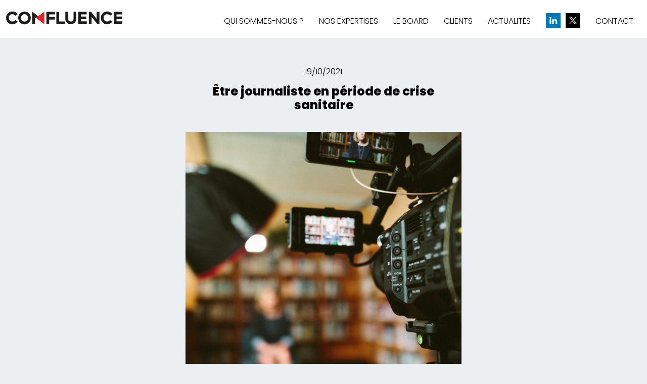

--- FILE ---
content_type: text/html; charset=UTF-8
request_url: https://www.comfluence.fr/2021/10/19/etre-journaliste-en-periode-de-crise-sanitaire/
body_size: 12711
content:
<!DOCTYPE html>

<html lang="fr-FR">
	<head>
		<meta charset="UTF-8">
		<meta name="viewport" content="width=device-width, initial-scale=1">
		<link rel="profile" href="http://gmpg.org/xfn/11">
		<link rel="stylesheet" type="text/css" media="all" href="https://www.comfluence.fr/wp-content/themes/comfluence/style.css?v=1.2" />
		
		<script type="text/javascript" src="https://www.comfluence.fr/wp-content/themes/comfluence/assets/js/main.js"></script>
		<meta name='robots' content='index, follow, max-image-preview:large, max-snippet:-1, max-video-preview:-1' />

<!-- Google Tag Manager for WordPress by gtm4wp.com -->
<script data-cfasync="false" data-pagespeed-no-defer>
	var gtm4wp_datalayer_name = "dataLayer";
	var dataLayer = dataLayer || [];
</script>
<!-- End Google Tag Manager for WordPress by gtm4wp.com -->
	<!-- This site is optimized with the Yoast SEO plugin v21.8.1 - https://yoast.com/wordpress/plugins/seo/ -->
	<title>Être journaliste en période de crise sanitaire - Comfluence</title>
	<link rel="canonical" href="https://www.comfluence.fr/2021/10/19/etre-journaliste-en-periode-de-crise-sanitaire/" />
	<meta property="og:locale" content="fr_FR" />
	<meta property="og:type" content="article" />
	<meta property="og:title" content="Être journaliste en période de crise sanitaire - Comfluence" />
	<meta property="og:description" content="L’agence Comfluence et le Press Club de France dévoilent une étude exclusive réalisée auprès de journalistes sur les conséquences de la crise sanitaire sur la pratique et l’avenir de leurs métiers. La nouvelle donne liée à l’épidémie, marquée par le développement du télétravail et une place considérable occupée par les sujets santé, est perçue diversement par les répondants." />
	<meta property="og:url" content="https://www.comfluence.fr/2021/10/19/etre-journaliste-en-periode-de-crise-sanitaire/" />
	<meta property="og:site_name" content="Comfluence" />
	<meta property="article:published_time" content="2021-10-19T09:46:57+00:00" />
	<meta property="article:modified_time" content="2021-10-19T09:47:44+00:00" />
	<meta property="og:image" content="https://www.comfluence.fr/wp-content/uploads/2021/10/sam-mcghee-KieCLNzKoBo-unsplash-scaled.jpg" />
	<meta property="og:image:width" content="2560" />
	<meta property="og:image:height" content="2427" />
	<meta property="og:image:type" content="image/jpeg" />
	<meta name="author" content="admin_comfluence" />
	<meta name="twitter:card" content="summary_large_image" />
	<script type="application/ld+json" class="yoast-schema-graph">{"@context":"https://schema.org","@graph":[{"@type":"Article","@id":"https://www.comfluence.fr/2021/10/19/etre-journaliste-en-periode-de-crise-sanitaire/#article","isPartOf":{"@id":"https://www.comfluence.fr/2021/10/19/etre-journaliste-en-periode-de-crise-sanitaire/"},"author":{"name":"admin_comfluence","@id":"https://www.comfluence.fr/#/schema/person/03bd18a262d6a16b6c4dc87a0946fd80"},"headline":"Être journaliste en période de crise sanitaire","datePublished":"2021-10-19T09:46:57+00:00","dateModified":"2021-10-19T09:47:44+00:00","mainEntityOfPage":{"@id":"https://www.comfluence.fr/2021/10/19/etre-journaliste-en-periode-de-crise-sanitaire/"},"wordCount":950,"commentCount":0,"publisher":{"@id":"https://www.comfluence.fr/#organization"},"image":{"@id":"https://www.comfluence.fr/2021/10/19/etre-journaliste-en-periode-de-crise-sanitaire/#primaryimage"},"thumbnailUrl":"https://www.comfluence.fr/wp-content/uploads/2021/10/sam-mcghee-KieCLNzKoBo-unsplash-scaled.jpg","articleSection":["Étude"],"inLanguage":"fr-FR","potentialAction":[{"@type":"CommentAction","name":"Comment","target":["https://www.comfluence.fr/2021/10/19/etre-journaliste-en-periode-de-crise-sanitaire/#respond"]}]},{"@type":"WebPage","@id":"https://www.comfluence.fr/2021/10/19/etre-journaliste-en-periode-de-crise-sanitaire/","url":"https://www.comfluence.fr/2021/10/19/etre-journaliste-en-periode-de-crise-sanitaire/","name":"Être journaliste en période de crise sanitaire - Comfluence","isPartOf":{"@id":"https://www.comfluence.fr/#website"},"primaryImageOfPage":{"@id":"https://www.comfluence.fr/2021/10/19/etre-journaliste-en-periode-de-crise-sanitaire/#primaryimage"},"image":{"@id":"https://www.comfluence.fr/2021/10/19/etre-journaliste-en-periode-de-crise-sanitaire/#primaryimage"},"thumbnailUrl":"https://www.comfluence.fr/wp-content/uploads/2021/10/sam-mcghee-KieCLNzKoBo-unsplash-scaled.jpg","datePublished":"2021-10-19T09:46:57+00:00","dateModified":"2021-10-19T09:47:44+00:00","breadcrumb":{"@id":"https://www.comfluence.fr/2021/10/19/etre-journaliste-en-periode-de-crise-sanitaire/#breadcrumb"},"inLanguage":"fr-FR","potentialAction":[{"@type":"ReadAction","target":["https://www.comfluence.fr/2021/10/19/etre-journaliste-en-periode-de-crise-sanitaire/"]}]},{"@type":"ImageObject","inLanguage":"fr-FR","@id":"https://www.comfluence.fr/2021/10/19/etre-journaliste-en-periode-de-crise-sanitaire/#primaryimage","url":"https://www.comfluence.fr/wp-content/uploads/2021/10/sam-mcghee-KieCLNzKoBo-unsplash-scaled.jpg","contentUrl":"https://www.comfluence.fr/wp-content/uploads/2021/10/sam-mcghee-KieCLNzKoBo-unsplash-scaled.jpg","width":2560,"height":2427},{"@type":"BreadcrumbList","@id":"https://www.comfluence.fr/2021/10/19/etre-journaliste-en-periode-de-crise-sanitaire/#breadcrumb","itemListElement":[{"@type":"ListItem","position":1,"name":"Accueil","item":"https://www.comfluence.fr/"},{"@type":"ListItem","position":2,"name":"Actualités","item":"https://www.comfluence.fr/actualites/"},{"@type":"ListItem","position":3,"name":"Être journaliste en période de crise sanitaire"}]},{"@type":"WebSite","@id":"https://www.comfluence.fr/#website","url":"https://www.comfluence.fr/","name":"Comfluence","description":"Influençons positivement le monde","publisher":{"@id":"https://www.comfluence.fr/#organization"},"potentialAction":[{"@type":"SearchAction","target":{"@type":"EntryPoint","urlTemplate":"https://www.comfluence.fr/?s={search_term_string}"},"query-input":"required name=search_term_string"}],"inLanguage":"fr-FR"},{"@type":"Organization","@id":"https://www.comfluence.fr/#organization","name":"Comfluence","url":"https://www.comfluence.fr/","logo":{"@type":"ImageObject","inLanguage":"fr-FR","@id":"https://www.comfluence.fr/#/schema/logo/image/","url":"https://www.comfluence.fr/wp-content/uploads/2025/05/logo-Comfluence2025.svg","contentUrl":"https://www.comfluence.fr/wp-content/uploads/2025/05/logo-Comfluence2025.svg","caption":"Comfluence"},"image":{"@id":"https://www.comfluence.fr/#/schema/logo/image/"}},{"@type":"Person","@id":"https://www.comfluence.fr/#/schema/person/03bd18a262d6a16b6c4dc87a0946fd80","name":"admin_comfluence","image":{"@type":"ImageObject","inLanguage":"fr-FR","@id":"https://www.comfluence.fr/#/schema/person/image/","url":"https://secure.gravatar.com/avatar/64862c6712f9fdcd617a7864c1a2a684?s=96&d=mm&r=g","contentUrl":"https://secure.gravatar.com/avatar/64862c6712f9fdcd617a7864c1a2a684?s=96&d=mm&r=g","caption":"admin_comfluence"},"url":"https://www.comfluence.fr/author/admin_comfluence/"}]}</script>
	<!-- / Yoast SEO plugin. -->


<link rel="alternate" type="application/rss+xml" title="Comfluence &raquo; Être journaliste en période de crise sanitaire Flux des commentaires" href="https://www.comfluence.fr/2021/10/19/etre-journaliste-en-periode-de-crise-sanitaire/feed/" />
		<!-- This site uses the Google Analytics by ExactMetrics plugin v8.11.1 - Using Analytics tracking - https://www.exactmetrics.com/ -->
		<!-- Note: ExactMetrics is not currently configured on this site. The site owner needs to authenticate with Google Analytics in the ExactMetrics settings panel. -->
					<!-- No tracking code set -->
				<!-- / Google Analytics by ExactMetrics -->
		<script type="text/javascript">
window._wpemojiSettings = {"baseUrl":"https:\/\/s.w.org\/images\/core\/emoji\/14.0.0\/72x72\/","ext":".png","svgUrl":"https:\/\/s.w.org\/images\/core\/emoji\/14.0.0\/svg\/","svgExt":".svg","source":{"concatemoji":"https:\/\/www.comfluence.fr\/wp-includes\/js\/wp-emoji-release.min.js?ver=6.2.8"}};
/*! This file is auto-generated */
!function(e,a,t){var n,r,o,i=a.createElement("canvas"),p=i.getContext&&i.getContext("2d");function s(e,t){p.clearRect(0,0,i.width,i.height),p.fillText(e,0,0);e=i.toDataURL();return p.clearRect(0,0,i.width,i.height),p.fillText(t,0,0),e===i.toDataURL()}function c(e){var t=a.createElement("script");t.src=e,t.defer=t.type="text/javascript",a.getElementsByTagName("head")[0].appendChild(t)}for(o=Array("flag","emoji"),t.supports={everything:!0,everythingExceptFlag:!0},r=0;r<o.length;r++)t.supports[o[r]]=function(e){if(p&&p.fillText)switch(p.textBaseline="top",p.font="600 32px Arial",e){case"flag":return s("\ud83c\udff3\ufe0f\u200d\u26a7\ufe0f","\ud83c\udff3\ufe0f\u200b\u26a7\ufe0f")?!1:!s("\ud83c\uddfa\ud83c\uddf3","\ud83c\uddfa\u200b\ud83c\uddf3")&&!s("\ud83c\udff4\udb40\udc67\udb40\udc62\udb40\udc65\udb40\udc6e\udb40\udc67\udb40\udc7f","\ud83c\udff4\u200b\udb40\udc67\u200b\udb40\udc62\u200b\udb40\udc65\u200b\udb40\udc6e\u200b\udb40\udc67\u200b\udb40\udc7f");case"emoji":return!s("\ud83e\udef1\ud83c\udffb\u200d\ud83e\udef2\ud83c\udfff","\ud83e\udef1\ud83c\udffb\u200b\ud83e\udef2\ud83c\udfff")}return!1}(o[r]),t.supports.everything=t.supports.everything&&t.supports[o[r]],"flag"!==o[r]&&(t.supports.everythingExceptFlag=t.supports.everythingExceptFlag&&t.supports[o[r]]);t.supports.everythingExceptFlag=t.supports.everythingExceptFlag&&!t.supports.flag,t.DOMReady=!1,t.readyCallback=function(){t.DOMReady=!0},t.supports.everything||(n=function(){t.readyCallback()},a.addEventListener?(a.addEventListener("DOMContentLoaded",n,!1),e.addEventListener("load",n,!1)):(e.attachEvent("onload",n),a.attachEvent("onreadystatechange",function(){"complete"===a.readyState&&t.readyCallback()})),(e=t.source||{}).concatemoji?c(e.concatemoji):e.wpemoji&&e.twemoji&&(c(e.twemoji),c(e.wpemoji)))}(window,document,window._wpemojiSettings);
</script>
<style type="text/css">
img.wp-smiley,
img.emoji {
	display: inline !important;
	border: none !important;
	box-shadow: none !important;
	height: 1em !important;
	width: 1em !important;
	margin: 0 0.07em !important;
	vertical-align: -0.1em !important;
	background: none !important;
	padding: 0 !important;
}
</style>
	<link rel='stylesheet' id='wp-block-library-css' href='https://www.comfluence.fr/wp-includes/css/dist/block-library/style.min.css?ver=6.2.8' type='text/css' media='all' />
<link rel='stylesheet' id='visual-portfolio-block-filter-by-category-css' href='https://www.comfluence.fr/wp-content/plugins/visual-portfolio/build/gutenberg/blocks/filter-by-category/style.css?ver=1762840902' type='text/css' media='all' />
<link rel='stylesheet' id='visual-portfolio-block-pagination-css' href='https://www.comfluence.fr/wp-content/plugins/visual-portfolio/build/gutenberg/blocks/pagination/style.css?ver=1762840902' type='text/css' media='all' />
<link rel='stylesheet' id='visual-portfolio-block-sort-css' href='https://www.comfluence.fr/wp-content/plugins/visual-portfolio/build/gutenberg/blocks/sort/style.css?ver=1762840902' type='text/css' media='all' />
<link rel='stylesheet' id='classic-theme-styles-css' href='https://www.comfluence.fr/wp-includes/css/classic-themes.min.css?ver=6.2.8' type='text/css' media='all' />
<style id='global-styles-inline-css' type='text/css'>
body{--wp--preset--color--black: #000000;--wp--preset--color--cyan-bluish-gray: #abb8c3;--wp--preset--color--white: #ffffff;--wp--preset--color--pale-pink: #f78da7;--wp--preset--color--vivid-red: #cf2e2e;--wp--preset--color--luminous-vivid-orange: #ff6900;--wp--preset--color--luminous-vivid-amber: #fcb900;--wp--preset--color--light-green-cyan: #7bdcb5;--wp--preset--color--vivid-green-cyan: #00d084;--wp--preset--color--pale-cyan-blue: #8ed1fc;--wp--preset--color--vivid-cyan-blue: #0693e3;--wp--preset--color--vivid-purple: #9b51e0;--wp--preset--gradient--vivid-cyan-blue-to-vivid-purple: linear-gradient(135deg,rgba(6,147,227,1) 0%,rgb(155,81,224) 100%);--wp--preset--gradient--light-green-cyan-to-vivid-green-cyan: linear-gradient(135deg,rgb(122,220,180) 0%,rgb(0,208,130) 100%);--wp--preset--gradient--luminous-vivid-amber-to-luminous-vivid-orange: linear-gradient(135deg,rgba(252,185,0,1) 0%,rgba(255,105,0,1) 100%);--wp--preset--gradient--luminous-vivid-orange-to-vivid-red: linear-gradient(135deg,rgba(255,105,0,1) 0%,rgb(207,46,46) 100%);--wp--preset--gradient--very-light-gray-to-cyan-bluish-gray: linear-gradient(135deg,rgb(238,238,238) 0%,rgb(169,184,195) 100%);--wp--preset--gradient--cool-to-warm-spectrum: linear-gradient(135deg,rgb(74,234,220) 0%,rgb(151,120,209) 20%,rgb(207,42,186) 40%,rgb(238,44,130) 60%,rgb(251,105,98) 80%,rgb(254,248,76) 100%);--wp--preset--gradient--blush-light-purple: linear-gradient(135deg,rgb(255,206,236) 0%,rgb(152,150,240) 100%);--wp--preset--gradient--blush-bordeaux: linear-gradient(135deg,rgb(254,205,165) 0%,rgb(254,45,45) 50%,rgb(107,0,62) 100%);--wp--preset--gradient--luminous-dusk: linear-gradient(135deg,rgb(255,203,112) 0%,rgb(199,81,192) 50%,rgb(65,88,208) 100%);--wp--preset--gradient--pale-ocean: linear-gradient(135deg,rgb(255,245,203) 0%,rgb(182,227,212) 50%,rgb(51,167,181) 100%);--wp--preset--gradient--electric-grass: linear-gradient(135deg,rgb(202,248,128) 0%,rgb(113,206,126) 100%);--wp--preset--gradient--midnight: linear-gradient(135deg,rgb(2,3,129) 0%,rgb(40,116,252) 100%);--wp--preset--duotone--dark-grayscale: url('#wp-duotone-dark-grayscale');--wp--preset--duotone--grayscale: url('#wp-duotone-grayscale');--wp--preset--duotone--purple-yellow: url('#wp-duotone-purple-yellow');--wp--preset--duotone--blue-red: url('#wp-duotone-blue-red');--wp--preset--duotone--midnight: url('#wp-duotone-midnight');--wp--preset--duotone--magenta-yellow: url('#wp-duotone-magenta-yellow');--wp--preset--duotone--purple-green: url('#wp-duotone-purple-green');--wp--preset--duotone--blue-orange: url('#wp-duotone-blue-orange');--wp--preset--font-size--small: 13px;--wp--preset--font-size--medium: 20px;--wp--preset--font-size--large: 36px;--wp--preset--font-size--x-large: 42px;--wp--preset--spacing--20: 0.44rem;--wp--preset--spacing--30: 0.67rem;--wp--preset--spacing--40: 1rem;--wp--preset--spacing--50: 1.5rem;--wp--preset--spacing--60: 2.25rem;--wp--preset--spacing--70: 3.38rem;--wp--preset--spacing--80: 5.06rem;--wp--preset--shadow--natural: 6px 6px 9px rgba(0, 0, 0, 0.2);--wp--preset--shadow--deep: 12px 12px 50px rgba(0, 0, 0, 0.4);--wp--preset--shadow--sharp: 6px 6px 0px rgba(0, 0, 0, 0.2);--wp--preset--shadow--outlined: 6px 6px 0px -3px rgba(255, 255, 255, 1), 6px 6px rgba(0, 0, 0, 1);--wp--preset--shadow--crisp: 6px 6px 0px rgba(0, 0, 0, 1);}:where(.is-layout-flex){gap: 0.5em;}body .is-layout-flow > .alignleft{float: left;margin-inline-start: 0;margin-inline-end: 2em;}body .is-layout-flow > .alignright{float: right;margin-inline-start: 2em;margin-inline-end: 0;}body .is-layout-flow > .aligncenter{margin-left: auto !important;margin-right: auto !important;}body .is-layout-constrained > .alignleft{float: left;margin-inline-start: 0;margin-inline-end: 2em;}body .is-layout-constrained > .alignright{float: right;margin-inline-start: 2em;margin-inline-end: 0;}body .is-layout-constrained > .aligncenter{margin-left: auto !important;margin-right: auto !important;}body .is-layout-constrained > :where(:not(.alignleft):not(.alignright):not(.alignfull)){max-width: var(--wp--style--global--content-size);margin-left: auto !important;margin-right: auto !important;}body .is-layout-constrained > .alignwide{max-width: var(--wp--style--global--wide-size);}body .is-layout-flex{display: flex;}body .is-layout-flex{flex-wrap: wrap;align-items: center;}body .is-layout-flex > *{margin: 0;}:where(.wp-block-columns.is-layout-flex){gap: 2em;}.has-black-color{color: var(--wp--preset--color--black) !important;}.has-cyan-bluish-gray-color{color: var(--wp--preset--color--cyan-bluish-gray) !important;}.has-white-color{color: var(--wp--preset--color--white) !important;}.has-pale-pink-color{color: var(--wp--preset--color--pale-pink) !important;}.has-vivid-red-color{color: var(--wp--preset--color--vivid-red) !important;}.has-luminous-vivid-orange-color{color: var(--wp--preset--color--luminous-vivid-orange) !important;}.has-luminous-vivid-amber-color{color: var(--wp--preset--color--luminous-vivid-amber) !important;}.has-light-green-cyan-color{color: var(--wp--preset--color--light-green-cyan) !important;}.has-vivid-green-cyan-color{color: var(--wp--preset--color--vivid-green-cyan) !important;}.has-pale-cyan-blue-color{color: var(--wp--preset--color--pale-cyan-blue) !important;}.has-vivid-cyan-blue-color{color: var(--wp--preset--color--vivid-cyan-blue) !important;}.has-vivid-purple-color{color: var(--wp--preset--color--vivid-purple) !important;}.has-black-background-color{background-color: var(--wp--preset--color--black) !important;}.has-cyan-bluish-gray-background-color{background-color: var(--wp--preset--color--cyan-bluish-gray) !important;}.has-white-background-color{background-color: var(--wp--preset--color--white) !important;}.has-pale-pink-background-color{background-color: var(--wp--preset--color--pale-pink) !important;}.has-vivid-red-background-color{background-color: var(--wp--preset--color--vivid-red) !important;}.has-luminous-vivid-orange-background-color{background-color: var(--wp--preset--color--luminous-vivid-orange) !important;}.has-luminous-vivid-amber-background-color{background-color: var(--wp--preset--color--luminous-vivid-amber) !important;}.has-light-green-cyan-background-color{background-color: var(--wp--preset--color--light-green-cyan) !important;}.has-vivid-green-cyan-background-color{background-color: var(--wp--preset--color--vivid-green-cyan) !important;}.has-pale-cyan-blue-background-color{background-color: var(--wp--preset--color--pale-cyan-blue) !important;}.has-vivid-cyan-blue-background-color{background-color: var(--wp--preset--color--vivid-cyan-blue) !important;}.has-vivid-purple-background-color{background-color: var(--wp--preset--color--vivid-purple) !important;}.has-black-border-color{border-color: var(--wp--preset--color--black) !important;}.has-cyan-bluish-gray-border-color{border-color: var(--wp--preset--color--cyan-bluish-gray) !important;}.has-white-border-color{border-color: var(--wp--preset--color--white) !important;}.has-pale-pink-border-color{border-color: var(--wp--preset--color--pale-pink) !important;}.has-vivid-red-border-color{border-color: var(--wp--preset--color--vivid-red) !important;}.has-luminous-vivid-orange-border-color{border-color: var(--wp--preset--color--luminous-vivid-orange) !important;}.has-luminous-vivid-amber-border-color{border-color: var(--wp--preset--color--luminous-vivid-amber) !important;}.has-light-green-cyan-border-color{border-color: var(--wp--preset--color--light-green-cyan) !important;}.has-vivid-green-cyan-border-color{border-color: var(--wp--preset--color--vivid-green-cyan) !important;}.has-pale-cyan-blue-border-color{border-color: var(--wp--preset--color--pale-cyan-blue) !important;}.has-vivid-cyan-blue-border-color{border-color: var(--wp--preset--color--vivid-cyan-blue) !important;}.has-vivid-purple-border-color{border-color: var(--wp--preset--color--vivid-purple) !important;}.has-vivid-cyan-blue-to-vivid-purple-gradient-background{background: var(--wp--preset--gradient--vivid-cyan-blue-to-vivid-purple) !important;}.has-light-green-cyan-to-vivid-green-cyan-gradient-background{background: var(--wp--preset--gradient--light-green-cyan-to-vivid-green-cyan) !important;}.has-luminous-vivid-amber-to-luminous-vivid-orange-gradient-background{background: var(--wp--preset--gradient--luminous-vivid-amber-to-luminous-vivid-orange) !important;}.has-luminous-vivid-orange-to-vivid-red-gradient-background{background: var(--wp--preset--gradient--luminous-vivid-orange-to-vivid-red) !important;}.has-very-light-gray-to-cyan-bluish-gray-gradient-background{background: var(--wp--preset--gradient--very-light-gray-to-cyan-bluish-gray) !important;}.has-cool-to-warm-spectrum-gradient-background{background: var(--wp--preset--gradient--cool-to-warm-spectrum) !important;}.has-blush-light-purple-gradient-background{background: var(--wp--preset--gradient--blush-light-purple) !important;}.has-blush-bordeaux-gradient-background{background: var(--wp--preset--gradient--blush-bordeaux) !important;}.has-luminous-dusk-gradient-background{background: var(--wp--preset--gradient--luminous-dusk) !important;}.has-pale-ocean-gradient-background{background: var(--wp--preset--gradient--pale-ocean) !important;}.has-electric-grass-gradient-background{background: var(--wp--preset--gradient--electric-grass) !important;}.has-midnight-gradient-background{background: var(--wp--preset--gradient--midnight) !important;}.has-small-font-size{font-size: var(--wp--preset--font-size--small) !important;}.has-medium-font-size{font-size: var(--wp--preset--font-size--medium) !important;}.has-large-font-size{font-size: var(--wp--preset--font-size--large) !important;}.has-x-large-font-size{font-size: var(--wp--preset--font-size--x-large) !important;}
.wp-block-navigation a:where(:not(.wp-element-button)){color: inherit;}
:where(.wp-block-columns.is-layout-flex){gap: 2em;}
.wp-block-pullquote{font-size: 1.5em;line-height: 1.6;}
</style>
<link rel='stylesheet' id='heateor_sss_frontend_css-css' href='https://www.comfluence.fr/wp-content/plugins/sassy-social-share/public/css/sassy-social-share-public.css?ver=3.3.79' type='text/css' media='all' />
<style id='heateor_sss_frontend_css-inline-css' type='text/css'>
.heateor_sss_button_instagram span.heateor_sss_svg,a.heateor_sss_instagram span.heateor_sss_svg{background:radial-gradient(circle at 30% 107%,#fdf497 0,#fdf497 5%,#fd5949 45%,#d6249f 60%,#285aeb 90%)}.heateor_sss_horizontal_sharing .heateor_sss_svg,.heateor_sss_standard_follow_icons_container .heateor_sss_svg{color:#fff;border-width:0px;border-style:solid;border-color:transparent}.heateor_sss_horizontal_sharing .heateorSssTCBackground{color:#666}.heateor_sss_horizontal_sharing span.heateor_sss_svg:hover,.heateor_sss_standard_follow_icons_container span.heateor_sss_svg:hover{border-color:transparent;}.heateor_sss_vertical_sharing span.heateor_sss_svg,.heateor_sss_floating_follow_icons_container span.heateor_sss_svg{color:#fff;border-width:0px;border-style:solid;border-color:transparent;}.heateor_sss_vertical_sharing .heateorSssTCBackground{color:#666;}.heateor_sss_vertical_sharing span.heateor_sss_svg:hover,.heateor_sss_floating_follow_icons_container span.heateor_sss_svg:hover{border-color:transparent;}@media screen and (max-width:783px) {.heateor_sss_vertical_sharing{display:none!important}}
</style>
<script type='text/javascript' src='https://www.comfluence.fr/wp-includes/js/tinymce/tinymce.min.js?ver=49110-20201110' id='wp-tinymce-root-js'></script>
<script type='text/javascript' src='https://www.comfluence.fr/wp-includes/js/tinymce/plugins/compat3x/plugin.min.js?ver=49110-20201110' id='wp-tinymce-js'></script>
<script type='text/javascript' src='https://www.comfluence.fr/wp-includes/js/jquery/jquery.min.js?ver=3.6.4' id='jquery-core-js'></script>
<script type='text/javascript' src='https://www.comfluence.fr/wp-includes/js/jquery/jquery-migrate.min.js?ver=3.4.0' id='jquery-migrate-js'></script>
<link rel="https://api.w.org/" href="https://www.comfluence.fr/wp-json/" /><link rel="alternate" type="application/json" href="https://www.comfluence.fr/wp-json/wp/v2/posts/4167" /><link rel="EditURI" type="application/rsd+xml" title="RSD" href="https://www.comfluence.fr/xmlrpc.php?rsd" />
<link rel="wlwmanifest" type="application/wlwmanifest+xml" href="https://www.comfluence.fr/wp-includes/wlwmanifest.xml" />
<meta name="generator" content="WordPress 6.2.8" />
<link rel='shortlink' href='https://www.comfluence.fr/?p=4167' />
<link rel="alternate" type="application/json+oembed" href="https://www.comfluence.fr/wp-json/oembed/1.0/embed?url=https%3A%2F%2Fwww.comfluence.fr%2F2021%2F10%2F19%2Fetre-journaliste-en-periode-de-crise-sanitaire%2F" />
<link rel="alternate" type="text/xml+oembed" href="https://www.comfluence.fr/wp-json/oembed/1.0/embed?url=https%3A%2F%2Fwww.comfluence.fr%2F2021%2F10%2F19%2Fetre-journaliste-en-periode-de-crise-sanitaire%2F&#038;format=xml" />
<script type='text/javascript'>
/* <![CDATA[ */
var VPData = {"version":"3.4.1","pro":false,"__":{"couldnt_retrieve_vp":"Couldn't retrieve Visual Portfolio ID.","pswp_close":"Fermer (\u00c9chap)","pswp_share":"Partager","pswp_fs":"Ouvrir\/fermer le plein \u00e9cran","pswp_zoom":"Zoomer\/d\u00e9zoomer","pswp_prev":"Pr\u00e9c\u00e9dent (fl\u00e8che gauche)","pswp_next":"Suivant (fl\u00e8che droite)","pswp_share_fb":"Partager sur Facebook","pswp_share_tw":"Tweeter","pswp_share_x":"X","pswp_share_pin":"L\u2019\u00e9pingler","pswp_download":"T\u00e9l\u00e9charger","fancybox_close":"Fermer","fancybox_next":"Suivant","fancybox_prev":"Pr\u00e9c\u00e9dent","fancybox_error":"Le contenu demand\u00e9 ne peut pas \u00eatre charg\u00e9. <br \/> Veuillez r\u00e9essayer ult\u00e9rieurement.","fancybox_play_start":"D\u00e9marrer le diaporama","fancybox_play_stop":"Mettre le diaporama en pause","fancybox_full_screen":"Plein \u00e9cran","fancybox_thumbs":"Miniatures","fancybox_download":"T\u00e9l\u00e9charger","fancybox_share":"Partager","fancybox_zoom":"Zoom"},"settingsPopupGallery":{"enable_on_wordpress_images":false,"vendor":"fancybox","deep_linking":false,"deep_linking_url_to_share_images":false,"show_arrows":true,"show_counter":true,"show_zoom_button":true,"show_fullscreen_button":true,"show_share_button":true,"show_close_button":true,"show_thumbs":true,"show_download_button":false,"show_slideshow":false,"click_to_zoom":true,"restore_focus":true},"screenSizes":[320,576,768,992,1200]};
/* ]]> */
</script>
		<noscript>
			<style type="text/css">
				.vp-portfolio__preloader-wrap{display:none}.vp-portfolio__filter-wrap,.vp-portfolio__items-wrap,.vp-portfolio__pagination-wrap,.vp-portfolio__sort-wrap{opacity:1;visibility:visible}.vp-portfolio__item .vp-portfolio__item-img noscript+img,.vp-portfolio__thumbnails-wrap{display:none}
			</style>
		</noscript>
		
<!-- Google Tag Manager for WordPress by gtm4wp.com -->
<!-- GTM Container placement set to footer -->
<script data-cfasync="false" data-pagespeed-no-defer>
	var dataLayer_content = {"pagePostType":"post","pagePostType2":"single-post","pageCategory":["etude"],"pagePostAuthor":"admin_comfluence"};
	dataLayer.push( dataLayer_content );
</script>
<script data-cfasync="false" data-pagespeed-no-defer>
(function(w,d,s,l,i){w[l]=w[l]||[];w[l].push({'gtm.start':
new Date().getTime(),event:'gtm.js'});var f=d.getElementsByTagName(s)[0],
j=d.createElement(s),dl=l!='dataLayer'?'&l='+l:'';j.async=true;j.src=
'//www.googletagmanager.com/gtm.js?id='+i+dl;f.parentNode.insertBefore(j,f);
})(window,document,'script','dataLayer','GTM-53J96Q6');
</script>
<!-- End Google Tag Manager for WordPress by gtm4wp.com -->		<style type="text/css">
			/* If html does not have either class, do not show lazy loaded images. */
			html:not(.vp-lazyload-enabled):not(.js) .vp-lazyload {
				display: none;
			}
		</style>
		<script>
			document.documentElement.classList.add(
				'vp-lazyload-enabled'
			);
		</script>
		<link rel="icon" href="https://www.comfluence.fr/wp-content/uploads/2025/05/Favicon-45x45.jpg" sizes="32x32" />
<link rel="icon" href="https://www.comfluence.fr/wp-content/uploads/2025/05/Favicon.jpg" sizes="192x192" />
<link rel="apple-touch-icon" href="https://www.comfluence.fr/wp-content/uploads/2025/05/Favicon.jpg" />
<meta name="msapplication-TileImage" content="https://www.comfluence.fr/wp-content/uploads/2025/05/Favicon.jpg" />
	</head>

	<body class="post-template-default single single-post postid-4167 single-format-standard wp-custom-logo">

	<header id="header" class="site-header" role="banner">
		<div class="container-fluid">
			<div class="site-branding">
				<a href="https://www.comfluence.fr/" class="custom-logo-link" rel="home"><img width="1" height="1" src="https://www.comfluence.fr/wp-content/uploads/2025/05/logo-Comfluence2025.svg" class="custom-logo" alt="Comfluence" decoding="async" /></a>			</div>

			<button id="menu-toggle" class="menu-toggle"><svg version="1.1" xmlns="http://www.w3.org/2000/svg" xmlns:xlink="http://www.w3.org/1999/xlink" x="0px" y="0px"
     viewBox="0 0 79 64" xml:space="preserve">
<path d="M77,4H2C0.9,4,0,3.1,0,2l0,0c0-1.1,0.9-2,2-2h75c1.1,0,2,0.9,2,2l0,0C79,3.1,78.1,4,77,4z"/>
<path d="M77,34H2c-1.1,0-2-0.9-2-2l0,0c0-1.1,0.9-2,2-2h75c1.1,0,2,0.9,2,2l0,0C79,33.1,78.1,34,77,34z"/>
<path d="M77,64H2c-1.1,0-2-0.9-2-2l0,0c0-1.1,0.9-2,2-2h75c1.1,0,2,0.9,2,2l0,0C79,63.1,78.1,64,77,64z"/>
</svg></button>

			<nav id="site-navigation" class="main-navigation" role="navigation">
				<div class="menu-menu-principal-container"><ul id="menu-menu-principal" class="primary-menu"><li id="menu-item-24" class="menu-item menu-item-type-post_type menu-item-object-page menu-item-24"><a href="https://www.comfluence.fr/qui-sommes-nous/">Qui sommes-nous ?</a></li>
<li id="menu-item-3889" class="menu-item menu-item-type-post_type menu-item-object-page menu-item-has-children menu-item-3889"><a href="https://www.comfluence.fr/nos-expertises/">Nos expertises</a>
<ul class="sub-menu">
	<li id="menu-item-4622" class="menu-item menu-item-type-post_type menu-item-object-expertise menu-item-4622"><a href="https://www.comfluence.fr/expertise/audit-strategie/">Audit &#038; Stratégie</a></li>
	<li id="menu-item-4623" class="menu-item menu-item-type-post_type menu-item-object-expertise menu-item-4623"><a href="https://www.comfluence.fr/expertise/affaires-publiques/">Affaires Publiques</a></li>
	<li id="menu-item-4619" class="menu-item menu-item-type-post_type menu-item-object-expertise menu-item-4619"><a href="https://www.comfluence.fr/expertise/medias-et-social-media/">Médias et Social Media</a></li>
	<li id="menu-item-4620" class="menu-item menu-item-type-post_type menu-item-object-expertise menu-item-4620"><a href="https://www.comfluence.fr/expertise/content-design/">Content &#038; Design</a></li>
	<li id="menu-item-4621" class="menu-item menu-item-type-post_type menu-item-object-expertise menu-item-4621"><a href="https://www.comfluence.fr/expertise/intelligence-economique/">Intelligence Économique</a></li>
</ul>
</li>
<li id="menu-item-22" class="menu-item menu-item-type-post_type menu-item-object-page menu-item-22"><a href="https://www.comfluence.fr/le-board/">Le board</a></li>
<li id="menu-item-21" class="menu-item menu-item-type-post_type menu-item-object-page menu-item-21"><a href="https://www.comfluence.fr/clients/">Clients</a></li>
<li id="menu-item-20" class="menu-item menu-item-type-post_type menu-item-object-page current_page_parent menu-item-20"><a href="https://www.comfluence.fr/actualites/">Actualités</a></li>
<li id="menu-item-96" class="menu-item menu-item-type-custom menu-item-object-custom menu-item-96"><a href="https://www.linkedin.com/company/comfluence/"><img src="https://www.comfluence.fr/wp-content/uploads/2018/01/In.jpg"></a></li>
<li id="menu-item-101" class="menu-item menu-item-type-custom menu-item-object-custom menu-item-101"><a href="https://twitter.com/comfluence"><img src="https://www.comfluence.fr/wp-content/uploads/2023/08/x-29px.jpg"></a></li>
<li id="menu-item-19" class="menu-item menu-item-type-post_type menu-item-object-page menu-item-19"><a href="https://www.comfluence.fr/contact/">Contact</a></li>
</ul></div>			</nav>
	</header><!-- .site-header -->

	

 	
	<main id="main" class="site-main post-content" role="main">
		
		<div class="container">
			<div class="row">
				<div class="col-md-6 offset-md-3">
					<time>19/10/2021</time>
					<h1 class="page-title">Être journaliste en période de crise sanitaire</h1>

										<div class="post-cover">
					<img width="2560" height="2427" src="https://www.comfluence.fr/wp-content/uploads/2021/10/sam-mcghee-KieCLNzKoBo-unsplash-scaled.jpg" class="attachment-post-thumbnail size-post-thumbnail wp-post-image" alt="" decoding="async" loading="lazy" srcset="https://www.comfluence.fr/wp-content/uploads/2021/10/sam-mcghee-KieCLNzKoBo-unsplash-scaled.jpg 2560w, https://www.comfluence.fr/wp-content/uploads/2021/10/sam-mcghee-KieCLNzKoBo-unsplash-540x512.jpg 540w, https://www.comfluence.fr/wp-content/uploads/2021/10/sam-mcghee-KieCLNzKoBo-unsplash-1024x971.jpg 1024w, https://www.comfluence.fr/wp-content/uploads/2021/10/sam-mcghee-KieCLNzKoBo-unsplash-768x728.jpg 768w, https://www.comfluence.fr/wp-content/uploads/2021/10/sam-mcghee-KieCLNzKoBo-unsplash-1536x1456.jpg 1536w, https://www.comfluence.fr/wp-content/uploads/2021/10/sam-mcghee-KieCLNzKoBo-unsplash-2048x1942.jpg 2048w, https://www.comfluence.fr/wp-content/uploads/2021/10/sam-mcghee-KieCLNzKoBo-unsplash-500x474.jpg 500w, https://www.comfluence.fr/wp-content/uploads/2021/10/sam-mcghee-KieCLNzKoBo-unsplash-800x758.jpg 800w, https://www.comfluence.fr/wp-content/uploads/2021/10/sam-mcghee-KieCLNzKoBo-unsplash-1280x1214.jpg 1280w, https://www.comfluence.fr/wp-content/uploads/2021/10/sam-mcghee-KieCLNzKoBo-unsplash-1920x1820.jpg 1920w" sizes="(max-width: 2560px) 100vw, 2560px" />					</div>
					
<p><strong>L’agence Comfluence et le Press Club de France dévoilent une étude exclusive réalisée auprès de journalistes sur les conséquences de la crise sanitaire sur la pratique et l’avenir de leurs métiers. La nouvelle donne liée à l’épidémie, marquée par le développement du télétravail et une place considérable occupée par les sujets santé, est perçue diversement par les répondants. Une certaine forme de pessimisme ressort, avec par exemple un tiers de journalistes affirmant ressentir une baisse de motivation ou d’inspiration depuis l’année dernière et 30% qui craignent une précarisation de la profession. Ils sont surtout 2 sur 3 à regretter la place trop importante occupée par la crise sanitaire au détriment d’autres thématiques. Au-delà de ces éléments ambivalents, l’étude Comfluence/Press Club de France révèle malgré tout le visage d’une profession en mouvement, qui a su s’adapter aux nouvelles contraintes et qui reconnaît le rôle positif joué par les attachés de presse, désormais attendus sur leur capacité à mieux comprendre, mieux cibler et construire une relation de confiance durable avec les médias.&nbsp;&nbsp;</strong></p>



<p><strong>Malgré des contraintes évidentes, les rédactions ont maintenu un fonctionnement efficace au cours de la crise.</strong></p>



<p>La crise sanitaire, qui perdure depuis mars 2020, a forcé les journalistes à s’adapter à de nouvelles conditions de travail, marquées par une place prédominante du télétravail : 44% le pratiquent à temps plein, 30% mélangent distanciel et présentiel. Cette nouvelle réalité a pu compliquer la réalisation de reportage, devenue plus difficile pour 58% des sondés, mais aussi avoir des conséquences négatives sur le temps requis pour l’élaboration et de production d’articles (selon 37% des sondés) ou dans l’accès aux entreprises à interroger (plus difficile selon 42% des sondés).</p>



<p>Une majorité estime cependant que la nouvelle organisation liée aux contraintes sanitaires n’a pas d’impact majeur dans leurs relations avec les sources et interlocuteurs extérieurs ou dans la coordination entre journalistes.&nbsp;</p>



<p><strong>1 journaliste sur 2 nourrit des inquiétudes sur les transformations du métier et du monde des médias induites par la crise</strong></p>



<p>Les rédactions ont cependant souffert de la crise COVID aux yeux de celles et ceux qui les composent : 16% des journalistes interrogés ont constaté une baisse des effectifs, 11% ont remarqué une baisse d’audience de leur média. Plus du tiers des journalistes interrogés (35%) déclarent aussi ressentir moins de motivation et/ou d’inspiration depuis l’année dernière.&nbsp;</p>



<p>Au global, 1 journaliste sur 2 se dit pessimiste des conséquences durables de la crise sanitaire sur leur quotidien. Soit parce que la période Covid-19 a accéléré négativement la mutation des médias (32%) ou parce qu’elle a modifié négativement le regard des Français sur les journalistes (19%).&nbsp;</p>



<p>30% estiment aussi que le journalisme va être de plus en plus précaire en raison des impacts de la crise, tandis que 19% d’entre eux considèrent que les médias traditionnels perdent la bataille de l’audience et la confiance des publics, notamment les plus jeunes.&nbsp;</p>



<p>Les journalistes se montrent également sévères à l’égard de la « boulimie » d’informations qui a caractérisée le cœur de la crise. La place écrasante prise par le COVID-19 au détriment d’autres thématiques est dénoncée par 65% des journalistes interrogés. Ces derniers jugent aussi avec une certaine sévérité la communication des organismes publics, souvent vue comme étant « trop alarmiste », propice à « semer la panique ». Certains répondants se montrent également sceptiques sur la communication de certains secteurs qui ont été aux premières loges de la crise, soit parce qu’ils ont été trop présents (industries de santé, laboratoires, voire restauration et évènementiel), soit au contraire parce qu’ils sont restés trop silencieux.</p>



<p>Au final, seul 1 journaliste sur 5 considère au contraire que la crise aurait amélioré le regard des Français sur leur profession, en permettant aux médias de jouer un rôle de vigie face à l’essor des fake news.&nbsp;</p>



<p><strong>À l’aulne d’une nouvelle relation avec les attachés de presse</strong></p>



<p>Une nouvelle perception du rôle des attachés de presse semble émerger. 63% estiment que les attachés de presse ont su viser juste pendant la crise, en proposant des sujets en lien avec leurs attentes et leurs besoins. 46% des journalistes interrogés attendent désormais des attachés de presse qu’ils facilitent et fluidifient leurs demandes. 28% attendent de leur part qu’ils ciblent plus leur communication vis-à-vis des journalistes. Selon Jérôme Ripoull, directeur associé de Comfluence, et Olivier de Lagarde, président du Press Club, « la crise sanitaire semble offrir les bases d’une relation renforcée entre journalistes et attachés de presse, ces derniers ayant su montrer leur utilité au moment où tout changeait. Gage aux attachés de presse de savoir mieux saisir ces attentes ».&nbsp;</p>



<p>En parallèle, la crise a eu un impact limité sur l’utilisation déjà bien ancrée des réseaux sociaux chez les journalistes. 63% les utilisent autant qu’avant mars 2020 comme source d’information, 28% y recourant encore davantage depuis le début de la crise. Une tendance qui doit inciter les attachés de presse et communicants à exploiter toujours plus les réseaux sociaux, pour amplifier leur communication auprès des influenceurs connectés.</p>



<p>Télécharger l’étude complète disponible en <u><a href="https://pressclub.fr/wp-content/uploads/2021/09/Sondage-Press-Club_Comfluence_7-septembre-2021.pdf">cliquant ici</a></u>.</p>

					
	<nav class="navigation post-navigation" aria-label="Navigation de l’article">
		<h2 class="screen-reader-text">Navigation de l’article</h2>
		<div class="nav-links"><div class="heateor_sss_sharing_container heateor_sss_horizontal_sharing" data-heateor-ss-offset="0" data-heateor-sss-href='https://www.comfluence.fr/2021/10/19/etre-journaliste-en-periode-de-crise-sanitaire/'><div class="heateor_sss_sharing_ul"><a aria-label="Linkedin" class="heateor_sss_button_linkedin" href="https://www.linkedin.com/sharing/share-offsite/?url=https%3A%2F%2Fwww.comfluence.fr%2F2021%2F10%2F19%2Fetre-journaliste-en-periode-de-crise-sanitaire%2F" title="Linkedin" rel="nofollow noopener" target="_blank" style="font-size:32px!important;box-shadow:none;display:inline-block;vertical-align:middle"><span class="heateor_sss_svg heateor_sss_s__default heateor_sss_s_linkedin" style="background-color:#0077b5;width:35px;height:35px;display:inline-block;opacity:1;float:left;font-size:32px;box-shadow:none;display:inline-block;font-size:16px;padding:0 4px;vertical-align:middle;background-repeat:repeat;overflow:hidden;padding:0;cursor:pointer;box-sizing:content-box"><svg style="display:block;" focusable="false" aria-hidden="true" xmlns="http://www.w3.org/2000/svg" width="100%" height="100%" viewBox="0 0 32 32"><path d="M6.227 12.61h4.19v13.48h-4.19V12.61zm2.095-6.7a2.43 2.43 0 0 1 0 4.86c-1.344 0-2.428-1.09-2.428-2.43s1.084-2.43 2.428-2.43m4.72 6.7h4.02v1.84h.058c.56-1.058 1.927-2.176 3.965-2.176 4.238 0 5.02 2.792 5.02 6.42v7.395h-4.183v-6.56c0-1.564-.03-3.574-2.178-3.574-2.18 0-2.514 1.7-2.514 3.46v6.668h-4.187V12.61z" fill="#fff"></path></svg></span></a><a aria-label="Facebook" class="heateor_sss_facebook" href="https://www.facebook.com/sharer/sharer.php?u=https%3A%2F%2Fwww.comfluence.fr%2F2021%2F10%2F19%2Fetre-journaliste-en-periode-de-crise-sanitaire%2F" title="Facebook" rel="nofollow noopener" target="_blank" style="font-size:32px!important;box-shadow:none;display:inline-block;vertical-align:middle"><span class="heateor_sss_svg" style="background-color:#0765FE;width:35px;height:35px;display:inline-block;opacity:1;float:left;font-size:32px;box-shadow:none;display:inline-block;font-size:16px;padding:0 4px;vertical-align:middle;background-repeat:repeat;overflow:hidden;padding:0;cursor:pointer;box-sizing:content-box"><svg style="display:block;" focusable="false" aria-hidden="true" xmlns="http://www.w3.org/2000/svg" width="100%" height="100%" viewBox="0 0 32 32"><path fill="#fff" d="M28 16c0-6.627-5.373-12-12-12S4 9.373 4 16c0 5.628 3.875 10.35 9.101 11.647v-7.98h-2.474V16H13.1v-1.58c0-4.085 1.849-5.978 5.859-5.978.76 0 2.072.15 2.608.298v3.325c-.283-.03-.775-.045-1.386-.045-1.967 0-2.728.745-2.728 2.683V16h3.92l-.673 3.667h-3.247v8.245C23.395 27.195 28 22.135 28 16Z"></path></svg></span></a><a aria-label="Twitter" class="heateor_sss_button_twitter" href="https://twitter.com/intent/tweet?text=%C3%8Atre%20journaliste%20en%20p%C3%A9riode%20de%20crise%20sanitaire&url=https%3A%2F%2Fwww.comfluence.fr%2F2021%2F10%2F19%2Fetre-journaliste-en-periode-de-crise-sanitaire%2F" title="Twitter" rel="nofollow noopener" target="_blank" style="font-size:32px!important;box-shadow:none;display:inline-block;vertical-align:middle"><span class="heateor_sss_svg heateor_sss_s__default heateor_sss_s_twitter" style="background-color:#55acee;width:35px;height:35px;display:inline-block;opacity:1;float:left;font-size:32px;box-shadow:none;display:inline-block;font-size:16px;padding:0 4px;vertical-align:middle;background-repeat:repeat;overflow:hidden;padding:0;cursor:pointer;box-sizing:content-box"><svg style="display:block;" focusable="false" aria-hidden="true" xmlns="http://www.w3.org/2000/svg" width="100%" height="100%" viewBox="-4 -4 39 39"><path d="M28 8.557a9.913 9.913 0 0 1-2.828.775 4.93 4.93 0 0 0 2.166-2.725 9.738 9.738 0 0 1-3.13 1.194 4.92 4.92 0 0 0-3.593-1.55 4.924 4.924 0 0 0-4.794 6.049c-4.09-.21-7.72-2.17-10.15-5.15a4.942 4.942 0 0 0-.665 2.477c0 1.71.87 3.214 2.19 4.1a4.968 4.968 0 0 1-2.23-.616v.06c0 2.39 1.7 4.38 3.952 4.83-.414.115-.85.174-1.297.174-.318 0-.626-.03-.928-.086a4.935 4.935 0 0 0 4.6 3.42 9.893 9.893 0 0 1-6.114 2.107c-.398 0-.79-.023-1.175-.068a13.953 13.953 0 0 0 7.55 2.213c9.056 0 14.01-7.507 14.01-14.013 0-.213-.005-.426-.015-.637.96-.695 1.795-1.56 2.455-2.55z" fill="#fff"></path></svg></span></a></div><div class="heateorSssClear"></div></div><div class="links"><div class="nav-previous"><a href="https://www.comfluence.fr/2021/10/19/4163/" rel="prev"><span class="screen-reader-text">PREVArticle précédent&nbsp;:</span> </a></div><div class="nav-next"><a href="https://www.comfluence.fr/2021/11/09/lintelligence-economique-pendant-de-la-rse/" rel="next"><span class="screen-reader-text">NEXTArticle suivant&nbsp;:</span> </a></div></div></div>
	</nav>
				</div>
			</div>
		</div>


	</main>

	
	<footer id="footer" class="site-footer" role="contentinfo">
		<div class="container">
			© Comfluence
			<div class="footer-menu">
				<div class="menu-menu-footer-container"><ul id="menu-menu-footer" class="menu"><li id="menu-item-3856" class="menu-item menu-item-type-post_type menu-item-object-page menu-item-3856"><a href="https://www.comfluence.fr/mentions-legales/">Mentions légales</a></li>
<li id="menu-item-3857" class="menu-item menu-item-type-post_type menu-item-object-page menu-item-3857"><a href="https://www.comfluence.fr/politique-de-confidentialite/">Politique de confidentialité</a></li>
</ul></div>			</div>
		</div>
	</footer>
	<div class="sub-footer">
		<div class="container">
			<div class="offset-md-1 col-md-10">
				<div class="logo-group-wrapper">
					<img src="https://www.comfluence.fr/wp-content/themes/comfluence/assets/images/logo-groupe.svg" alt="Comfluence Groupe">
				</div>
				<style>
					.sub-footer-menu {
						ul {
							align-items: flex-end;
							gap: 0;
						}

						a {
							display: block;
						}

						img {
							width: 222px;
							transform: translateY(2px);
						}

						li::before {
							content: none !important;
						}
					}

					@media screen and (max-width: 1024px) {
						.sub-footer-menu {
							img {
								margin: 0 !important;
							}
						}
					}
				</style>
				<div class="sub-footer-menu">
					<ul>
						<li>
							<a href="https://cicommunication.com/" target="_blank">
								<img style="margin-bottom: 50px; width: 190px;" src="https://www.comfluence.fr/wp-content/themes/comfluence/assets/images/Logo_Cicom.svg" alt="cicommunication">
							</a>
						</li>
						<li>
							<a href="https://www.opinionvalley.com/" target="_blank">
								<img style="height: 72px; margin-bottom: 60px;" src="https://www.comfluence.fr/wp-content/themes/comfluence/assets/images/Logos_OV.svg" alt="opinionvalley">
							</a>
						</li>
					</ul>
									</div>
			</div>
		</div>
	</div>
	
<!-- GTM Container placement set to footer -->
<!-- Google Tag Manager (noscript) -->
				<noscript><iframe src="https://www.googletagmanager.com/ns.html?id=GTM-53J96Q6" height="0" width="0" style="display:none;visibility:hidden" aria-hidden="true"></iframe></noscript>
<!-- End Google Tag Manager (noscript) --><script type='text/javascript' src='https://www.comfluence.fr/wp-content/plugins/duracelltomi-google-tag-manager/dist/js/gtm4wp-form-move-tracker.js?ver=1.22.3' id='gtm4wp-form-move-tracker-js'></script>
<script type='text/javascript' id='heateor_sss_sharing_js-js-before'>
function heateorSssLoadEvent(e) {var t=window.onload;if (typeof window.onload!="function") {window.onload=e}else{window.onload=function() {t();e()}}};	var heateorSssSharingAjaxUrl = 'https://www.comfluence.fr/wp-admin/admin-ajax.php', heateorSssCloseIconPath = 'https://www.comfluence.fr/wp-content/plugins/sassy-social-share/public/../images/close.png', heateorSssPluginIconPath = 'https://www.comfluence.fr/wp-content/plugins/sassy-social-share/public/../images/logo.png', heateorSssHorizontalSharingCountEnable = 0, heateorSssVerticalSharingCountEnable = 0, heateorSssSharingOffset = -10; var heateorSssMobileStickySharingEnabled = 0;var heateorSssCopyLinkMessage = "Lien copié.";var heateorSssUrlCountFetched = [], heateorSssSharesText = 'Partages', heateorSssShareText = 'Partage';function heateorSssPopup(e) {window.open(e,"popUpWindow","height=400,width=600,left=400,top=100,resizable,scrollbars,toolbar=0,personalbar=0,menubar=no,location=no,directories=no,status")}
</script>
<script type='text/javascript' src='https://www.comfluence.fr/wp-content/plugins/sassy-social-share/public/js/sassy-social-share-public.js?ver=3.3.79' id='heateor_sss_sharing_js-js'></script>
<script type='text/javascript' src='https://www.comfluence.fr/wp-content/plugins/visual-portfolio/build/assets/js/pagination-infinite.js?ver=50005113e26cd2b547c0' id='visual-portfolio-pagination-infinite-js'></script>
	</body>

	</html>

--- FILE ---
content_type: image/svg+xml
request_url: https://www.comfluence.fr/wp-content/themes/comfluence/assets/images/Logos_OV.svg
body_size: 1296
content:
<?xml version="1.0" encoding="UTF-8"?><svg id="Calque_1" xmlns="http://www.w3.org/2000/svg" viewBox="0 0 700 328.22"><defs><style>.cls-1{fill:#1d1e1c;}.cls-2{fill:#e42220;}</style></defs><path class="cls-1" d="M101.63,16.5c41.58,3.23,74.43,38.07,74.43,80.47,0,14.08-3.63,27.33-10,38.86L101.63,16.5ZM95.32,177.72c-44.53,0-80.75-36.22-80.75-80.76,0-42.03,32.3-76.66,73.4-80.38l70.52,130.61c-14.81,18.59-37.62,30.52-63.17,30.52M185.03,189.69c2.22,0,4.25-1.23,5.31-3.19L282.48,13.9c1.57-2.95.45-6.59-2.48-8.16-2.94-1.58-6.6-.47-8.16,2.47l-86.85,162.68-12.3-22.76c9.74-14.67,15.43-32.25,15.43-51.16,0-51.17-41.63-92.81-92.81-92.81S2.5,45.79,2.5,96.97s41.64,92.84,92.82,92.84c27.54,0,52.31-12.08,69.31-31.2l15.07,27.92c1.07,1.96,3.09,3.17,5.31,3.17h.02Z"/><path class="cls-1" d="M82.2,264.17c0,22.68-15.92,37.15-37.44,37.15s-37.53-14.47-37.53-37.15,15.82-37.14,37.53-37.14,37.44,14.47,37.44,37.14ZM22.38,264.17c0,14.86,9.17,23.93,22.39,23.93s22.19-9.07,22.19-23.93-9.17-23.93-22.19-23.93-22.39,8.98-22.39,23.93Z"/><path class="cls-1" d="M146.25,275.36c0,15.64-9.94,25.96-24.12,25.96-6.37,0-11.39-2.41-13.99-5.31v28.85h-14.09v-74.48h13.32v5.21c2.61-3.48,7.82-6.18,14.77-6.18,14.18,0,24.12,10.32,24.12,25.95ZM108.14,274.21v2.31c0,8.01,4.83,12.74,11.77,12.74s12.06-5.02,12.06-13.9-5.02-13.89-12.06-13.89-11.77,4.73-11.77,12.74Z"/><path class="cls-1" d="M157.18,300.26v-49.88h14.09v49.88h-14.09Z"/><path class="cls-1" d="M231.15,269.77v30.49h-14.09v-27.79c0-6.37-3.38-9.94-8.78-9.94s-9.26,4.05-9.26,10.04v27.69h-14.09v-49.88h13.32v5.11c2.22-3.47,6.66-6.08,13.42-6.08,11.48,0,19.49,7.43,19.49,20.36Z"/><path class="cls-1" d="M244.33,300.26v-49.88h14.09v49.88h-14.09Z"/><path class="cls-1" d="M322.17,275.36c0,15.64-11.29,25.96-26.53,25.96s-26.54-10.32-26.54-25.96,11.29-25.95,26.54-25.95,26.53,10.23,26.53,25.95ZM283.38,275.36c0,8.69,5.02,13.8,12.26,13.8s12.25-5.11,12.25-13.8-5.02-13.89-12.25-13.89-12.26,5.11-12.26,13.89Z"/><path class="cls-1" d="M379.37,269.77v30.49h-14.09v-27.79c0-6.37-3.38-9.94-8.78-9.94s-9.26,4.05-9.26,10.04v27.69h-14.09v-49.88h13.32v5.11c2.22-3.47,6.66-6.08,13.42-6.08,11.48,0,19.49,7.43,19.49,20.36Z"/><path class="cls-1" d="M439.16,300.26l-30.39-72.17h16.31l20.36,49.01,20.27-49.01h16.4l-30.39,72.17h-12.55Z"/><path class="cls-1" d="M523.97,269.48v30.78h-13.61v-4.05c-2.8,2.89-7.04,5.11-12.74,5.11-10.04,0-16.6-5.11-16.6-14.76,0-11.1,9.36-14.67,19.98-15.15l8.88-.48v-1.93c0-5.02-2.13-7.72-6.47-7.72-4.83,0-6.95,3.28-6.95,6.56l-14.09-.58c0-8.78,8.01-17.85,20.84-17.85s20.75,6.95,20.75,20.07ZM502.36,280.67c-4.25.19-7.24,1.64-7.24,5.21,0,3.28,2.42,4.54,5.79,4.54,5.12,0,8.98-2.8,8.98-8.11v-2.12l-7.53.48Z"/><path class="cls-1" d="M537.4,300.26v-74.97h14.09v74.97h-14.09Z"/><path class="cls-1" d="M565.11,300.26v-74.97h14.09v74.97h-14.09Z"/><path class="cls-1" d="M605.31,279.8c.29,6.18,4.06,10.13,10.42,10.13,4.92,0,8.11-2.02,9.17-5.5l14.19.68c-1.74,9.45-11.29,16.21-22.97,16.21-15.25,0-25.76-9.94-25.76-25.96s10.52-25.95,25.38-25.95,23.83,9.26,23.83,24.8v5.59h-34.25ZM605.31,270.44h20.07c-.29-6.07-3.38-10.03-9.75-10.03-5.99,0-9.94,3.67-10.33,10.03Z"/><path class="cls-1" d="M649.45,324.86l12.74-29.04-19.49-45.44h15.54l11.48,29.71,11.39-29.71h15.63l-31.94,74.48h-15.34Z"/><rect class="cls-2" x="157.44" y="228.79" width="13.85" height="13.85"/><rect class="cls-2" x="244.25" y="228.79" width="13.85" height="13.85"/></svg>

--- FILE ---
content_type: image/svg+xml
request_url: https://www.comfluence.fr/wp-content/uploads/2025/05/logo-Comfluence2025.svg
body_size: 845
content:
<?xml version="1.0" encoding="UTF-8"?>
<svg xmlns="http://www.w3.org/2000/svg" version="1.1" viewBox="0 0 300 40">
  <defs>
    <style>
      .cls-1 {
        fill: #1d1e1c;
      }

      .cls-2 {
        fill: #e42220;
      }
    </style>
  </defs>
  <!-- Generator: Adobe Illustrator 28.7.5, SVG Export Plug-In . SVG Version: 1.2.0 Build 176)  -->
  <g>
    <g id="Calque_1">
      <g>
        <path class="cls-1" d="M74.6,17.2v18.1h-7.1V4.1l7.1,5.3v7.8Z"/>
        <polygon class="cls-1" points="67.5 4.1 67.5 26.6 83.1 15.4 67.5 4.1"/>
        <path class="cls-1" d="M16.3,36c-4.7,0-8.5-1.6-11.6-4.7C1.6,28.2,0,24.4,0,19.7s1.5-8.5,4.6-11.6c3.1-3.1,6.9-4.7,11.6-4.7s5.4.6,7.8,1.9c2.4,1.3,4.3,3.1,5.6,5.3l-6.2,3.6c-.7-1.2-1.7-2.2-2.9-2.8-1.3-.7-2.7-1-4.3-1-2.8,0-5,.8-6.6,2.5-1.7,1.7-2.5,3.9-2.5,6.7s.8,5,2.5,6.7c1.6,1.7,3.9,2.5,6.6,2.5s3-.3,4.3-1c1.3-.7,2.3-1.6,2.9-2.8l6.2,3.6c-1.3,2.2-3.2,4-5.6,5.3-2.4,1.3-5,1.9-7.8,1.9Z"/>
        <path class="cls-1" d="M59,31.3c-3.2,3.1-7,4.7-11.5,4.7s-8.4-1.6-11.5-4.7c-3.2-3.1-4.7-7-4.7-11.5s1.6-8.4,4.7-11.5c3.2-3.1,7-4.7,11.5-4.7s8.4,1.6,11.5,4.7c3.2,3.1,4.7,7,4.7,11.5s-1.6,8.4-4.7,11.5ZM41,26.4c1.7,1.7,3.9,2.6,6.5,2.6s4.7-.9,6.5-2.6c1.7-1.7,2.6-4,2.6-6.7s-.9-5-2.6-6.7c-1.7-1.7-3.9-2.6-6.5-2.6s-4.7.9-6.5,2.6c-1.7,1.7-2.6,4-2.6,6.7s.9,5,2.6,6.7Z"/>
        <path class="cls-1" d="M125.9,11h-14.7v6h14.5v6.9h-14.5v11.5h-7.1V4.1h21.8v6.9Z"/>
        <path class="cls-1" d="M137,28.7h14.8v6.9h-21.9V4.4h7.1v24.3Z"/>
        <path class="cls-1" d="M233.9,4.1h7.1v31.2h-5.4l-14.8-18.2v18.2h-7.1V4.1h5.4l14.8,18.2V4.1Z"/>
        <path class="cls-1" d="M260.8,36c-4.7,0-8.5-1.6-11.6-4.7-3.1-3.1-4.6-7-4.6-11.6s1.5-8.5,4.6-11.6c3.1-3.1,6.9-4.7,11.6-4.7s5.4.6,7.8,1.9c2.4,1.3,4.3,3.1,5.6,5.3l-6.2,3.6c-.7-1.2-1.7-2.2-2.9-2.8-1.3-.7-2.7-1-4.3-1-2.8,0-5,.8-6.6,2.5-1.7,1.7-2.5,3.9-2.5,6.7s.8,5,2.5,6.7c1.6,1.7,3.9,2.5,6.6,2.5s3-.3,4.3-1c1.3-.7,2.3-1.6,2.9-2.8l6.2,3.6c-1.3,2.2-3.2,4-5.6,5.3-2.4,1.3-5,1.9-7.8,1.9Z"/>
        <polygon class="cls-2" points="98.7 4.1 98.7 35.4 77 19.7 98.7 4.1"/>
        <path class="cls-1" d="M167.1,35.8c-3.9,0-7.3-1.4-10.1-4.1-2.8-2.7-4.2-6.1-4.2-10.1V4.1h7v17.4c0,2.2.7,4,2.1,5.3,1.4,1.4,3.1,2,5.1,2s3.8-.7,5.1-2c1.4-1.4,2.1-3.1,2.1-5.3V4.1h7v17.4c0,4-1.4,7.4-4.2,10.1-2.8,2.7-6.2,4.1-10.1,4.1Z"/>
        <path class="cls-1" d="M193.3,28.5h15v6.9h-22.1V4.1h21.9v6.9h-14.8v5.2h13.6v6.8h-13.6v5.5Z"/>
        <path class="cls-1" d="M285.1,28.5h15v6.9h-22.1V4.1h21.9v6.9h-14.8v5.2h13.6v6.8h-13.6v5.5Z"/>
      </g>
    </g>
  </g>
</svg>

--- FILE ---
content_type: image/svg+xml
request_url: https://www.comfluence.fr/wp-content/themes/comfluence/assets/images/logo-groupe.svg
body_size: 2193
content:
<?xml version="1.0" encoding="UTF-8"?><svg id="Calque_1" xmlns="http://www.w3.org/2000/svg" viewBox="0 0 700 150"><defs><style>.cls-1{fill:#1d1e1c;}.cls-2{fill:#1d1d1b;}.cls-3{fill:#e42220;}</style></defs><path class="cls-1" d="M177.51,33.59v41.6h-16.36V3.64l16.36,12.08v17.87Z"/><polygon class="cls-1" points="161.15 3.64 161.15 55.18 197 29.41 161.15 3.64"/><path class="cls-1" d="M43.86,76.62c-10.7,0-19.58-3.56-26.63-10.69-7.05-7.12-10.58-15.96-10.58-26.53s3.53-19.4,10.58-26.53c7.05-7.12,15.93-10.68,26.63-10.68,6.4,0,12.33,1.48,17.79,4.44,5.45,2.97,9.75,7,12.88,12.12l-14.11,8.17c-1.57-2.79-3.82-4.96-6.75-6.49-2.93-1.53-6.2-2.3-9.81-2.3-6.34,0-11.4,1.94-15.18,5.83-3.78,3.88-5.67,9.03-5.67,15.43s1.89,11.55,5.67,15.43c3.78,3.88,8.84,5.83,15.18,5.83,3.61,0,6.9-.78,9.86-2.35,2.96-1.57,5.19-3.71,6.7-6.44l14.11,8.18c-3.07,5.11-7.33,9.15-12.78,12.11-5.45,2.96-11.42,4.45-17.89,4.45Z"/><path class="cls-1" d="M141.69,65.89c-7.22,7.16-16.02,10.73-26.37,10.73s-19.15-3.58-26.37-10.73c-7.22-7.16-10.83-15.98-10.83-26.48s3.61-19.32,10.83-26.48c7.22-7.16,16.02-10.73,26.37-10.73s19.15,3.57,26.37,10.73c7.22,7.16,10.84,15.98,10.84,26.48s-3.61,19.32-10.84,26.48ZM100.44,54.75c3.99,3.95,8.94,5.93,14.87,5.93s10.89-1.98,14.87-5.93c3.99-3.95,5.98-9.07,5.98-15.34s-1.99-11.38-5.98-15.33c-3.99-3.95-8.94-5.93-14.87-5.93s-10.89,1.98-14.87,5.93c-3.99,3.95-5.98,9.06-5.98,15.33s1.99,11.38,5.98,15.34Z"/><path class="cls-1" d="M295.01,19.38h-33.67v13.8h33.16v15.74h-33.16v26.27h-16.36V3.64h50.03v15.74Z"/><path class="cls-1" d="M320.49,59.99h33.96v15.74h-50.32V4.18h16.36v55.81Z"/><path class="cls-1" d="M542.78,3.64h16.36v71.56h-12.27l-33.88-41.7v41.7h-16.36V3.64h12.27l33.88,41.7V3.64Z"/><path class="cls-1" d="M604.4,76.62c-10.7,0-19.58-3.56-26.63-10.69-7.05-7.12-10.58-15.96-10.58-26.53s3.53-19.4,10.58-26.53c7.05-7.12,15.93-10.68,26.63-10.68,6.4,0,12.33,1.48,17.79,4.44,5.45,2.97,9.75,7,12.88,12.12l-14.11,8.17c-1.57-2.79-3.82-4.96-6.75-6.49-2.93-1.53-6.2-2.3-9.81-2.3-6.34,0-11.4,1.94-15.18,5.83-3.78,3.88-5.67,9.03-5.67,15.43s1.89,11.55,5.67,15.43c3.78,3.88,8.84,5.83,15.18,5.83,3.61,0,6.9-.78,9.86-2.35,2.96-1.57,5.19-3.71,6.7-6.44l14.11,8.18c-3.07,5.11-7.33,9.15-12.78,12.11-5.45,2.96-11.42,4.45-17.89,4.45Z"/><polygon class="cls-3" points="232.71 3.64 232.71 75.19 182.95 39.41 232.71 3.64"/><path class="cls-1" d="M389.61,76.28c-9.05,0-16.85-3.17-23.16-9.43-6.32-6.26-9.52-14.08-9.52-23.26V3.64h16.15v39.96c0,4.97,1.59,9.08,4.73,12.19,3.19,3.16,7.05,4.69,11.81,4.69s8.62-1.54,11.8-4.69c3.18-3.16,4.73-7.14,4.73-12.19V3.64h16.15v39.96c0,9.17-3.21,16.99-9.53,23.26-6.32,6.26-14.11,9.43-23.16,9.43Z"/><path class="cls-1" d="M449.66,59.45h34.33v15.74h-50.69V3.64h50.18v15.74h-33.82v11.86h31.27v15.54h-31.27v12.68Z"/><path class="cls-1" d="M660.13,59.45h34.33v15.74h-50.69V3.64h50.18v15.74h-33.82v11.86h31.27v15.54h-31.27v12.68Z"/><path class="cls-2" d="M28.75,110.94v21.19h-2.78v-16.56l-6.93,11.53h-.34s-6.95-11.55-6.95-11.55v16.57h-2.82v-21.19h3.18l6.78,11.25,6.72-11.25h3.14Z"/><path class="cls-2" d="M50.27,132.12l-1.73-4.75h-9.53l-1.73,4.75h-3l7.9-21.19h3.18l7.9,21.19h-3ZM39.97,124.74h7.61l-3.8-10.46-3.81,10.46Z"/><path class="cls-2" d="M61.62,104.88l3.21,4.09-2.82-.06-1.83-2.43-1.87,2.47h-2.81s3.21-4.08,3.21-4.08h2.91ZM58.8,132.12v-21.19h2.82v21.19h-2.82Z"/><path class="cls-2" d="M82.74,110.94v2.66h-6.27v18.52h-2.78v-18.52h-6.24v-2.66h15.29Z"/><path class="cls-2" d="M101.11,132.12l-4.75-8.11h-5v8.11h-2.82v-21.19h8.48c1.82,0,3.37.64,4.66,1.92s1.94,2.83,1.94,4.65c0,1.37-.41,2.62-1.23,3.75-.82,1.13-1.87,1.93-3.16,2.39l4.99,8.47h-3.12ZM91.37,113.57v7.9h5.66c1.05,0,1.94-.39,2.68-1.17.74-.78,1.1-1.71,1.1-2.8s-.37-2.02-1.1-2.78c-.74-.77-1.63-1.15-2.68-1.15h-5.66Z"/><path class="cls-2" d="M110.07,110.94h2.82v21.19h-2.82v-21.19Z"/><path class="cls-2" d="M126.96,132.52c-1.98,0-3.67-.46-5.07-1.39-1.4-.93-2.39-2.2-2.95-3.81l2.42-1.39c.83,2.56,2.71,3.84,5.66,3.84,1.45,0,2.56-.3,3.33-.89.77-.6,1.15-1.39,1.15-2.38s-.38-1.77-1.15-2.27c-.77-.5-2.05-1.04-3.84-1.6-.88-.3-1.55-.53-2.02-.7-.47-.16-1.05-.42-1.75-.77-.7-.35-1.22-.72-1.56-1.09-.34-.37-.65-.86-.92-1.47-.27-.61-.41-1.29-.41-2.06,0-1.84.64-3.29,1.94-4.37,1.29-1.08,2.86-1.62,4.72-1.62,1.68,0,3.13.42,4.37,1.27,1.24.85,2.17,1.97,2.8,3.36l-2.36,1.36c-.91-2.18-2.51-3.27-4.81-3.27-1.15,0-2.08.28-2.78.85-.71.56-1.06,1.33-1.06,2.3s.33,1.63,1,2.12c.67.48,1.82.99,3.45,1.51.57.2.98.35,1.23.44.25.09.63.22,1.15.41s.89.33,1.14.46c.24.12.57.29.98.52.41.22.72.43.92.64.2.2.44.45.71.74.27.29.47.59.59.89.12.3.23.65.32,1.05.09.39.14.81.14,1.26,0,1.86-.68,3.33-2.03,4.43-1.35,1.1-3.12,1.65-5.3,1.65Z"/><path class="cls-2" d="M143.3,129.46h9.84v2.66h-12.65v-21.19h12.5v2.66h-9.69v6.51h8.93v2.63h-8.93v6.72Z"/><path class="cls-2" d="M172.12,132.12l-4.75-8.11h-5v8.11h-2.82v-21.19h8.48c1.82,0,3.37.64,4.66,1.92s1.94,2.83,1.94,4.65c0,1.37-.41,2.62-1.23,3.75-.82,1.13-1.87,1.93-3.16,2.39l4.99,8.47h-3.12ZM162.37,113.57v7.9h5.66c1.05,0,1.94-.39,2.68-1.17.74-.78,1.1-1.71,1.1-2.8s-.37-2.02-1.1-2.78c-.74-.77-1.63-1.15-2.68-1.15h-5.66Z"/><path class="cls-2" d="M194.48,129.46h9.14v2.66h-11.95v-21.19h2.82v18.52Z"/><path class="cls-2" d="M212.28,129.46h9.84v2.66h-12.65v-21.19h12.5v2.66h-9.69v6.51h8.93v2.63h-8.93v6.72Z"/><path class="cls-2" d="M246.81,110.94c1.96,0,3.59.65,4.89,1.95,1.3,1.3,1.95,2.92,1.95,4.86s-.65,3.53-1.95,4.84c-1.3,1.31-2.93,1.97-4.89,1.97h-4.87v7.57h-2.82v-21.19h7.69ZM246.81,121.92c1.17,0,2.14-.4,2.91-1.2s1.15-1.79,1.15-2.98-.38-2.21-1.15-3c-.77-.79-1.74-1.18-2.91-1.18h-4.87v8.35h4.87Z"/><path class="cls-2" d="M272.57,132.12l-4.75-8.11h-5v8.11h-2.82v-21.19h8.48c1.82,0,3.37.64,4.66,1.92s1.94,2.83,1.94,4.65c0,1.37-.41,2.62-1.23,3.75-.82,1.13-1.87,1.93-3.16,2.39l4.99,8.47h-3.12ZM262.82,113.57v7.9h5.66c1.05,0,1.94-.39,2.68-1.17.74-.78,1.1-1.71,1.1-2.8s-.37-2.02-1.1-2.78c-.74-.77-1.63-1.15-2.68-1.15h-5.66Z"/><path class="cls-2" d="M284.34,129.46h9.84v2.66h-12.65v-21.19h12.5v2.66h-9.69v6.51h8.93v2.63h-8.93v6.72ZM291.57,104.88l-3.06,4h-2.54l2.42-4h3.18Z"/><path class="cls-2" d="M307.43,132.52c-1.98,0-3.67-.46-5.07-1.39-1.4-.93-2.39-2.2-2.95-3.81l2.42-1.39c.83,2.56,2.71,3.84,5.66,3.84,1.45,0,2.56-.3,3.33-.89.77-.6,1.15-1.39,1.15-2.38s-.38-1.77-1.15-2.27c-.77-.5-2.05-1.04-3.84-1.6-.88-.3-1.55-.53-2.02-.7-.47-.16-1.05-.42-1.75-.77-.7-.35-1.22-.72-1.56-1.09-.34-.37-.65-.86-.92-1.47-.27-.61-.41-1.29-.41-2.06,0-1.84.64-3.29,1.94-4.37,1.29-1.08,2.86-1.62,4.72-1.62,1.68,0,3.13.42,4.37,1.27,1.24.85,2.17,1.97,2.8,3.36l-2.36,1.36c-.91-2.18-2.51-3.27-4.81-3.27-1.15,0-2.08.28-2.78.85-.71.56-1.06,1.33-1.06,2.3s.33,1.63,1,2.12c.67.48,1.82.99,3.45,1.51.57.2.98.35,1.23.44.25.09.63.22,1.15.41s.89.33,1.14.46c.24.12.57.29.98.52.41.22.72.43.92.64.2.2.44.45.71.74.27.29.47.59.59.89.12.3.23.65.32,1.05.09.39.14.81.14,1.26,0,1.86-.68,3.33-2.03,4.43-1.35,1.1-3.12,1.65-5.3,1.65Z"/><path class="cls-2" d="M323.78,129.46h9.84v2.66h-12.65v-21.19h12.5v2.66h-9.69v6.51h8.93v2.63h-8.93v6.72Z"/><path class="cls-2" d="M353.19,110.94h2.82v21.19h-2.27l-10.9-15.83v15.83h-2.82v-21.19h2.18l10.99,15.91v-15.91Z"/><path class="cls-2" d="M377.13,110.94v2.66h-6.27v18.52h-2.78v-18.52h-6.24v-2.66h15.29Z"/><path class="cls-2" d="M383.58,129.01l-1.97,7.35h-2.27l1.21-7.35h3.03Z"/><path class="cls-2" d="M401.2,110.94h2.82v21.19h-2.82v-21.19Z"/><path class="cls-2" d="M424.74,110.94h2.82v21.19h-2.27l-10.9-15.83v15.83h-2.82v-21.19h2.18l10.99,15.91v-15.91Z"/><path class="cls-2" d="M441.63,132.52c-1.98,0-3.67-.46-5.07-1.39-1.4-.93-2.39-2.2-2.95-3.81l2.42-1.39c.83,2.56,2.71,3.84,5.66,3.84,1.45,0,2.56-.3,3.33-.89.77-.6,1.15-1.39,1.15-2.38s-.38-1.77-1.15-2.27c-.77-.5-2.05-1.04-3.84-1.6-.88-.3-1.55-.53-2.02-.7-.47-.16-1.05-.42-1.75-.77-.7-.35-1.22-.72-1.56-1.09-.34-.37-.65-.86-.92-1.47-.27-.61-.41-1.29-.41-2.06,0-1.84.64-3.29,1.94-4.37,1.29-1.08,2.86-1.62,4.72-1.62,1.68,0,3.13.42,4.37,1.27,1.24.85,2.17,1.97,2.8,3.36l-2.36,1.36c-.91-2.18-2.51-3.27-4.81-3.27-1.15,0-2.08.28-2.78.85-.71.56-1.06,1.33-1.06,2.3s.33,1.63,1,2.12c.67.48,1.82.99,3.45,1.51.57.2.98.35,1.23.44.25.09.63.22,1.15.41s.89.33,1.14.46c.24.12.57.29.98.52.41.22.72.43.92.64.2.2.44.45.71.74.27.29.47.59.59.89.12.3.23.65.32,1.05.09.39.14.81.14,1.26,0,1.86-.68,3.33-2.03,4.43-1.35,1.1-3.12,1.65-5.3,1.65Z"/><path class="cls-2" d="M462.85,110.94c1.96,0,3.59.65,4.89,1.95,1.3,1.3,1.95,2.92,1.95,4.86s-.65,3.53-1.95,4.84c-1.3,1.31-2.93,1.97-4.89,1.97h-4.87v7.57h-2.82v-21.19h7.69ZM462.85,121.92c1.17,0,2.14-.4,2.91-1.2s1.15-1.79,1.15-2.98-.38-2.21-1.15-3c-.77-.79-1.74-1.18-2.91-1.18h-4.87v8.35h4.87Z"/><path class="cls-2" d="M476.04,110.94h2.82v21.19h-2.82v-21.19Z"/><path class="cls-2" d="M498.98,132.12l-4.75-8.11h-5v8.11h-2.82v-21.19h8.48c1.82,0,3.37.64,4.66,1.92,1.29,1.28,1.94,2.83,1.94,4.65,0,1.37-.41,2.62-1.23,3.75-.82,1.13-1.87,1.93-3.16,2.39l4.99,8.47h-3.12ZM489.24,113.57v7.9h5.66c1.05,0,1.94-.39,2.68-1.17.74-.78,1.1-1.71,1.1-2.8s-.37-2.02-1.1-2.78c-.74-.77-1.63-1.15-2.68-1.15h-5.66Z"/><path class="cls-2" d="M510.76,129.46h9.84v2.66h-12.65v-21.19h12.5v2.66h-9.69v6.51h8.93v2.63h-8.93v6.72Z"/><path class="cls-2" d="M539.57,132.12l-4.75-8.11h-5v8.11h-2.82v-21.19h8.48c1.82,0,3.37.64,4.66,1.92,1.29,1.28,1.94,2.83,1.94,4.65,0,1.37-.41,2.62-1.23,3.75-.82,1.13-1.87,1.93-3.16,2.39l4.99,8.47h-3.12ZM529.82,113.57v7.9h5.66c1.05,0,1.94-.39,2.68-1.17.74-.78,1.1-1.71,1.1-2.8s-.37-2.02-1.1-2.78c-.74-.77-1.63-1.15-2.68-1.15h-5.66Z"/><path class="cls-2" d="M561.93,129.46h9.14v2.66h-11.95v-21.19h2.82v18.52Z"/><path class="cls-2" d="M577.55,110.91l-1.97,7.35h-2.27l1.21-7.35h3.03Z"/><path class="cls-2" d="M596.1,132.12l-1.73-4.75h-9.53l-1.73,4.75h-3l7.9-21.19h3.18l7.9,21.19h-3ZM585.81,124.74h7.61l-3.8-10.46-3.81,10.46Z"/><path class="cls-2" d="M608.97,132.12l-7.57-21.19h3.03l6.15,17.66,6.11-17.66h3.06l-7.6,21.19h-3.18Z"/><path class="cls-2" d="M628.06,129.46h9.84v2.66h-12.65v-21.19h12.5v2.66h-9.69v6.51h8.93v2.63h-8.93v6.72Z"/><path class="cls-2" d="M657.48,110.94h2.82v21.19h-2.27l-10.9-15.83v15.83h-2.82v-21.19h2.18l10.99,15.91v-15.91Z"/><path class="cls-2" d="M667.86,110.94h2.82v21.19h-2.82v-21.19Z"/><path class="cls-2" d="M690.8,132.12l-4.75-8.11h-5v8.11h-2.82v-21.19h8.48c1.82,0,3.37.64,4.66,1.92s1.94,2.83,1.94,4.65c0,1.37-.41,2.62-1.23,3.75-.82,1.13-1.87,1.93-3.16,2.39l4.99,8.47h-3.12ZM681.06,113.57v7.9h5.66c1.05,0,1.94-.39,2.68-1.17.74-.78,1.1-1.71,1.1-2.8s-.37-2.02-1.1-2.78c-.74-.77-1.63-1.15-2.68-1.15h-5.66Z"/></svg>

--- FILE ---
content_type: image/svg+xml
request_url: https://www.comfluence.fr/wp-content/themes/comfluence/assets/images/Logo_Cicom.svg
body_size: 1009
content:
<?xml version="1.0" encoding="UTF-8"?><svg id="Calque_1" xmlns="http://www.w3.org/2000/svg" viewBox="0 0 916.61 150"><defs><style>.cls-1{fill:#1d1e1c;}.cls-2{fill:#e42220;}</style></defs><path class="cls-1" d="M54.99,56.48c.4-.3.99-.3,1.39,0l7.85,8.04c.4.3.4.9,0,1.21-6.16,6.23-14.81,10.15-24.45,10.15-19.08,0-34.78-13.97-34.78-35.87S19.41,3.53,39.79,3.53c9.64,0,18.29,3.82,24.45,10.15.4.3.4.9,0,1.21l-7.85,7.94c-.4.3-.99.3-1.39,0-3.98-3.92-9.34-6.43-15.21-6.43-13.32,0-21.37,10.35-21.37,23.61,0,14.17,9.54,22.91,21.37,22.91,5.86,0,11.23-2.41,15.21-6.43Z"/><path class="cls-1" d="M75.65,20.69h11.23c.6,0,.99.4.99.8v52.58c0,.4-.4.8-.99.8h-11.23c-.6,0-.99-.4-.99-.8V21.49c0-.4.4-.8.99-.8Z"/><path class="cls-1" d="M148.59,56.48c.4-.3.99-.3,1.39,0l7.85,8.04c.4.3.4.9,0,1.21-6.16,6.23-14.81,10.15-24.45,10.15-19.08,0-34.78-13.97-34.78-35.87S113.01,3.53,133.39,3.53c9.64,0,18.29,3.82,24.45,10.15.4.3.4.9,0,1.21l-7.85,7.94c-.4.3-.99.3-1.39,0-3.98-3.92-9.34-6.43-15.21-6.43-13.32,0-21.37,10.35-21.37,23.61,0,14.17,9.54,22.91,21.37,22.91,5.86,0,11.23-2.41,15.21-6.43Z"/><path class="cls-1" d="M234.44,39.6c0,17.99-11.53,36.17-34.28,36.17s-34.49-18.19-34.49-36.17S177,3.53,200.16,3.53s34.28,18.09,34.28,36.07ZM221.03,39.8c0-11.76-7.06-23.51-20.87-23.51s-20.97,11.76-20.97,23.51,6.96,23.31,20.97,23.31,20.87-11.66,20.87-23.31Z"/><path class="cls-1" d="M319.99,74.87h-11.23c-.6,0-.99-.4-.99-.8v-39.59l-17.49,37.18c-.1.2-.6.5-.89.5h-10.64c-.3,0-.69-.3-.8-.5l-18.78-37.98v40.39c0,.4-.4.8-.99.8h-11.23c-.6,0-.99-.4-.99-.8V5.34c0-.4.4-.8.99-.8h11.43c.3,0,.8.3.89.5l24.75,51.75,23.65-51.75c.1-.2.6-.5.89-.5h11.43c.6,0,.99.4.99.8v68.73c0,.4-.4.8-.99.8Z"/><path class="cls-1" d="M409.42,74.87h-11.23c-.6,0-.99-.4-.99-.8v-39.59l-17.49,37.18c-.1.2-.6.5-.89.5h-10.64c-.3,0-.69-.3-.8-.5l-18.78-37.98v40.39c0,.4-.4.8-.99.8h-11.23c-.6,0-.99-.4-.99-.8V5.34c0-.4.4-.8.99-.8h11.43c.3,0,.8.3.89.5l24.75,51.75,23.65-51.75c.1-.2.6-.5.89-.5h11.43c.6,0,.99.4.99.8v68.73c0,.4-.4.8-.99.8Z"/><path class="cls-1" d="M424.71,52.27V5.94c0-.4.4-.8.99-.8h11.23c.6,0,.99.4.99.8v46.22c.8,7.03,6.56,10.75,13.02,10.75s13.02-3.52,13.02-10.65V5.94c0-.4.4-.8.99-.8h11.33c.5,0,.89.4.89.8v46.32c0,14.97-11.33,23.61-26.24,23.61s-26.23-9.04-26.23-23.61Z"/><path class="cls-1" d="M548.13,74.87h-11.33c-.2,0-.7-.1-.8-.3l-31.8-46.83v46.32c0,.4-.4.8-.89.8h-11.33c-.6,0-.89-.4-.89-.8V5.24c0-.4.3-.8.89-.8h11.43c.2,0,.6.1.7.3l31.9,47.23V5.24c0-.4.4-.8.99-.8h11.13c.6,0,.99.4.99.8v68.83c0,.4-.4.8-.99.8Z"/><path class="cls-1" d="M564.11,4.53h11.23c.6,0,.99.4.99.8v68.73c0,.4-.4.8-.99.8h-11.23c-.6,0-.99-.4-.99-.8V5.34c0-.4.4-.8.99-.8Z"/><path class="cls-1" d="M637.06,56.48c.4-.3.99-.3,1.39,0l7.85,8.04c.4.3.4.9,0,1.21-6.16,6.23-14.81,10.15-24.45,10.15-19.08,0-34.78-13.97-34.78-35.87s14.41-36.48,34.78-36.48c9.64,0,18.29,3.82,24.45,10.15.4.3.4.9,0,1.21l-7.85,7.94c-.4.3-.99.3-1.39,0-3.98-3.92-9.34-6.43-15.21-6.43-13.32,0-21.37,10.35-21.37,23.61,0,14.17,9.54,22.91,21.37,22.91,5.86,0,11.23-2.41,15.21-6.43Z"/><path class="cls-1" d="M666.56,66.93l-2.68,7.44c-.1.3-.5.5-.89.5h-12.22c-.8,0-1.19-.5-.89-1.11l27.13-70.74c.3-.7,1.49-.7,1.79,0l27.13,70.74c.3.6-.1,1.11-.8,1.11h-12.32c-.3,0-.69-.2-.8-.5l-2.88-7.44h-22.56ZM684.85,55.08l-6.96-21.1-7.05,21.1h14.01Z"/><path class="cls-1" d="M741.29,17.09h-13.22v56.98c0,.4-.3.8-.89.8h-11.23c-.6,0-.89-.4-.89-.8V17.09h-13.22c-.6,0-.99-.3-.99-.7V5.94c0-.4.4-.8.99-.8h39.45c.6,0,.99.4.99.8v10.45c0,.4-.4.7-.99.7Z"/><path class="cls-1" d="M750.62,4.53h11.23c.6,0,.99.4.99.8v68.73c0,.4-.4.8-.99.8h-11.23c-.6,0-.99-.4-.99-.8V5.34c0-.4.4-.8.99-.8Z"/><path class="cls-1" d="M842.04,39.6c0,17.99-11.53,36.17-34.28,36.17s-34.49-18.19-34.49-36.17,11.33-36.07,34.49-36.07,34.28,18.09,34.28,36.07ZM828.63,39.8c0-11.76-7.06-23.51-20.87-23.51s-20.97,11.76-20.97,23.51,6.96,23.31,20.97,23.31,20.87-11.66,20.87-23.31Z"/><path class="cls-1" d="M910.6,74.87h-11.33c-.2,0-.7-.1-.8-.3l-31.8-46.83v46.32c0,.4-.4.8-.89.8h-11.33c-.6,0-.89-.4-.89-.8V5.24c0-.4.3-.8.89-.8h11.43c.2,0,.6.1.7.3l31.9,47.23V5.24c0-.4.4-.8.99-.8h11.13c.6,0,.99.4.99.8v68.83c0,.4-.4.8-.99.8Z"/><rect class="cls-2" x="898.48" y="94.49" width="13.13" height="13.13"/></svg>